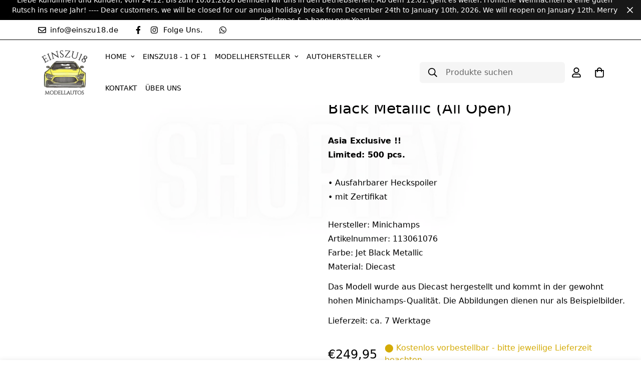

--- FILE ---
content_type: text/css
request_url: https://einszu18.de/cdn/shop/t/10/assets/slidecart.css?v=18855803937770248761698965531
body_size: 2913
content:
.wux_right_head .site-header__cart-count,.wuxly_mobile_head_right .site-header__cart-count{right:-10px;top:10px;font-weight:400;font-size:10px;height:18px;width:18px;text-align:center;line-height:18px}#slidingcartmain{background:#fff;height:unset;bottom:0}p.topFreetxt{margin:0;padding:10px 0;text-align:center;font-size:12px;color:#000}p.topFreetxt span{font-weight:600}.cust-fre-shp span b{background:#185aad;width:90px;height:19px;display:block;border:1px solid #000}.checkout-slidecartnew span{left:0;position:relative}.slidecartitmmain{width:100%;height:100%;padding:0 10px 200px;overflow:scroll}.slidecartitmmain::-webkit-scrollbar{display:none}.inline-cart .subtotal div,.cart-total{display:inline-block;width:50%}.line-item-price2 svg{width:13px}span.custship{color:#000;font-size:16px;padding:0 20px}.line-item-containers{display:flex;padding:0 10px}.line-item-content{width:100%}.inline-cart{width:90vw;max-width:450px}.inline-cart.is-active{margin-right:0}.inline-cart{position:fixed;right:0;top:0;width:100%;height:100%;z-index:1099;overflow:hidden;margin-right:-100vw;transition:margin .9s cubic-bezier(.29,.63,.44,1);z-index:99999}.is-active{display:block!important}body.cstm_toggle_cls{overflow:hidden}.inline-cart .cart-headers{align-items:center;justify-content:space-between;margin:0}.crtbkclr{padding:10px 20px;display:flex;align-items:center}.clscrt{position:absolute;right:10px;border-radius:50%;cursor:pointer;font-size:20px;font-weight:700;line-height:1;display:flex;align-items:center;justify-content:center}.clscrt .icon{display:inline-block;width:12px;height:12px;vertical-align:middle;fill:#fff}.crtbkclr img{width:40px;cursor:pointer}a.button.btn-checkout.continueshopping.checkout-slidecart:hover{background:#add8e5}.inline-cart .shipping-header{border-bottom:1px solid #f7f8f9;padding:8px 8px 12px;text-align:center}.clscrt svg{stroke-width:1px;stroke:var(--color-heading-text)}.inline-cart .shipping-header .free-shipping,.inline-cart .shipping-header .promo-shipping{background:#0000 url(//cdn.shopify.com/s/files/1/0377/2037/t/37/assets/check-circle.svg?13675085977972344766) no-repeat scroll 0 0;color:#51c96d}.cust-fre-shp{display:block;text-align:left;width:90%;margin:0 auto}.inline-cart .shipping-header .free-shipping-counter,.inline-cart .shipping-header .free-shipping{font-size:11px;font-weight:700;letter-spacing:1px;padding:1px 0 10px 25px;text-align:center;text-transform:uppercase}.inline-cart .line-item-container .line-item{align-items:inherit;padding:15px 0}.inline-cart .line-item-container .line-item .line-item-qty{flex-basis:63px;max-width:63px;width:63px}.inline-cart .line-item-container .line-item .line-item-image img{height:auto;width:100%;max-width:100%}.line-item-image a{display:block;width:108px;margin-right:16px;border:1px solid black}.inline-cart .line-item-container .line-item .line-item-content h4{font-size:14px;font-weight:400;letter-spacing:normal;text-transform:none;margin:0;padding-right:10px;line-height:initial;padding-bottom:0}.cart__meta-text p{margin-top:0;margin-bottom:0;font-size:14px;font-weight:700}.inline-cart .line-item-container .line-item .line-item-content h4 a{color:#000;font-size:16px;line-height:normal;font-weight:900;text-decoration:none}.inline-cart .line-item-container .line-item .line-item-content .line-item-price{font-size:14px;font-weight:400;line-height:16px;text-align:right}.inline-cart .line-item-container .line-item .line-item-content .remove-item,.inline-cart .line-item-container .line-item .line-item-content .remove-item:hover{color:#6e6e6e;cursor:pointer;font-size:14px;text-decoration:underline;text-transform:none}.inline-cart .line-item-container .line-item .line-item-qty input{border:1px solid #e8e8e8;border-radius:1px;font-size:14px;font-weight:500;height:45px;letter-spacing:.2px;text-indent:15px;width:59px;padding:0;outline:transparent}.subtotal-block.international-cart-element p.text-center{font-size:14px;margin-bottom:10px;margin-top:10px}a.outline-button{width:100%;margin-bottom:10px;text-align:center;height:44px;line-height:31px;padding:5px 10px;background:#fff;border:1px solid #28323c;color:#28323c;display:inline-block;margin-top:10px;z-index:1}.inline-cart .subtotal{align-items:center;display:flex;justify-content:center;width:100%;padding:0 20px}.inline-cart .subtotal div{font-size:18px;color:#000;font-weight:500}.inline-cart .subtotal div.cart-total{padding-left:5px;text-align:right}#overlay.is-active{opacity:1;visibility:visible;z-index:99999}.title_cost_details{padding-bottom:10px}#overlay{background:#2c2c2ccc none repeat scroll 0 0;bottom:0;height:100%;left:0;opacity:0;position:fixed;right:0;top:0;transition:all .25s ease 0s;visibility:hidden;width:100%;z-index:8}.meta-promo{justify-content:space-between;padding-bottom:10px}.inline-cart.is-active .button.btn-checkout{text-transform:uppercase;cursor:pointer;border:unset;text-align:right;background:#ed6437;color:#fff;width:90.6%;justify-content:center;display:flex;align-items:center;margin:20px auto;height:54px;text-align:center;font-size:36px;font-weight:900;border-radius:15px}button.button.btn-checkout.checkout-slidecart:hover{background:#add8e5}.inline-cart .subtotal-block.international-cart-element{display:inline-block}.close-cart-img{cursor:pointer}.inline-cart .empty-cart-title{font-size:11px;font-weight:700;letter-spacing:1px;padding:15px;text-align:center;text-transform:uppercase}#slidingcartmain .line-item-qty>input{padding-right:2px}.inline-cart .alm-slide-form{width:100%;background:#fff;z-index:1101;margin-right:-100vw;transition:all .9s cubic-bezier(.29,.63,.44,1);max-height:50vh;display:flex;flex-direction:column}.inline-cart .cart-headers p img{width:55px;height:48px}.inline-cart.is-active button.button.btn-checkout.checkout-slidecartnew{font-size:18px}.inline-cart .line-item-container .line-item .line-item-content h4,.inline-cart .line-item-container .line-item .line-item-content .line-item-price2{display:inline-block}.cart__meta-text p span{font-weight:500}.line-item-price.qty-box-with-remove{display:flex;align-items:center;justify-content:space-between}span.cust-prg span{border:1px solid #000;height:20px;width:100%;display:block}button.button.btn-checkout.checkout-slidecart:hover{background:#add8e6}.la_quan_inside{background:#e0e7e4;height:35px;border-radius:5px;overflow:hidden;width:105px;display:flex;flex-direction:row;justify-content:space-around}.one-time-purchase span.three{float:left;margin-top:21px}.line-item-price.qty-box-with-remove .la_quan_inside input{border:none;width:33%;height:100%;padding:0;font-weight:200;font-size:16px;border-radius:0;cursor:pointer;text-align:center;background:transparent}.line-item-price2{text-align:right}.line-item-price.qty-box-with-remove .la_quan_inside input.cart__qty-input{color:#000}.line-item-price.qty-box-with-remove a.remove-item svg{width:14px;height:14px;margin:0 0 0 10px}.line-item-price.qty-box-with-remove a.remove-item svg rect{fill:#ef4444}.supported_payment_types{text-align:center;border-bottom:1px solid #c5c5c5;padding-bottom:20px}.supported_payment_types p{display:flex;align-items:center;justify-content:center}.supported_payment_types p img,.supported_payment_types p svg{padding-left:10px}.other_payment_methods p svg{width:140px;height:24px}.other_payment_methods{margin-top:20px}.cust-rvvv{display:block;text-align:center}.cust-rvvv span{background:#1f1f1f24;border:1px solid #000;color:#fff;text-align:center;width:100%;display:block;padding:9px 6px;font-size:11px;text-transform:uppercase;position:relative;z-index:1}.cust-rvvv span b{background:#000;width:90px;height:34px;display:block;position:absolute;top:0;left:0;z-index:-1}.privy_cls_page p:last-child{margin:0}.privy-inn-cont a,.privy-inn-cont a:hover{color:#000;text-decoration:underline!important}.accordion-content{padding:0 34px 10px!important}.csusld{padding-top:10px;width:100%;background:#fff;z-index:99;bottom:0}.subs-popup-btn{text-transform:uppercase;background:#00f;color:#fff;text-align:center;font-weight:700;font-size:20px;pointer-events:stroke;margin:10px 14px 0;cursor:pointer;padding:8px}p.subs-popup-text{margin:10px 14px 0}@media screen and (max-width: 766px){body img.closebar{display:inline-block!important}#slidingcartmain.inline-cart{padding:0}.header-tools-wrapper.moB .header-tools{display:inline-block;padding:0;position:fixed;top:0;z-index:9990;width:100%}.header-tools-wrapper .header-tools .aligned-left{display:inline-block;width:100%;padding-top:0}.header-tools-wrapper.moB .header-tools .promotionaltext{background:#300;font-size:17px;font-weight:600;line-height:18px;padding:10px;text-align:center}.header-tools-wrapper.moB .navigation-toggle .navigation-toggle-icon:before{border-top:2px solid #330000!important}.header-tools-wrapper.moB .navigation-toggle .navigation-toggle-icon{background:#300;top:-12px}.header-tools-wrapper.moB .navigation-toggle .navigation-toggle-icon:before,.header-tools-wrapper.moB .navigation-toggle .navigation-toggle-icon:after{border-color:#300!important}.header-tools-wrapper.moB .navigation-toggle{padding-left:10px;width:14%}.header-tools-wrapper.moB .header-tools .checkout-link,.header-tools .mini-cart-wrapper{padding:10px 20px 10px 0;width:auto}.header-tools-wrapper.moB .aligned-right.rightal,.main-header .branding{display:none}.header-tools-wrapper.moB .wraping_three .branding{padding:10px!important;width:69%;border:medium none}.header-tools-wrapper.moB .wraping_three{background:#fff;display:inline-block;padding:5px 0 0;width:100%}.header-tools-wrapper.moB .wraping_three .aligned-right.rightal{float:none;margin:0;top:-3px;width:14%}.header-tools-wrapper.moB .wraping_three .navigation-toggle,.header-tools-wrapper.moB .wraping_three .branding,.header-tools-wrapper.moB .wraping_three .aligned-right.rightal{display:inline-block!important}.header-tools-wrapper.moB .aligned-right.rightal{display:none}.header-tools-wrapper .wraping_three .branding img.logo_mob{width:85%}.home-slideshow.content-width{padding-top:106px}img.closebar{cursor:pointer;padding:13px 10px;position:absolute;right:0;top:0;width:33px}body .home-slideshow.content-width.pickup{padding-top:70px}}@media screen and (max-width: 374px){.inline-cart .line-item-container .line-item .line-item-image{width:100%}.line-item-price.qty-box-with-remove .la_quan_inside input.cart__qty-input{width:30px;padding:4px 0}.line-item-price.qty-box-with-remove a.remove-item{display:flex;align-items:center;margin:7px 0 0 4px}.line-item-price.qty-box-with-remove .la_quan_inside input{border:none;padding:6px 5px;font-weight:500;font-size:12px}}img.closebar{display:none}.leadtimeslidecart{margin-top:5px}#slidingcartmain .flow-price{margin:0}.mobilevisible{display:none}@media screen and (max-width: 767px){.desktopvisible{display:none}body .mobilevisible{display:inline-block}.product-title.mobilevisible.product-details-wrapper{font-size:18px;margin-bottom:20px}body .product-details-wrapper>*:first-child{margin-top:10px}body .product-price.mobilevisible{margin-top:5px}body.template-product .product-swatchess .swatch label{height:35px!important;min-width:30px!important;width:35px!important}body.template-product .swatch .swatch-element{margin:0 5px 10px 0}body.template-product .swatch input:checked+label{box-shadow:none}body.template-product .breadcrumbs{display:none}}@media screen and (max-width: 767px){.cstm_left_part.visible-xs.grid__item.product-single__media-group.medium-up--seven-tenths{padding-top:0!important}.product-page-icons{margin:0 -27px 15px 0!important;padding:0;position:relative;right:56px}div#image-section{width:365px!important}#appstle_subscription_widget0 .appstle_subscription_amount{margin-left:21px!important}div#button_cart-new button{width:200px!important;padding:14px 0}div#button_cart-new{margin-left:-16px!important;margin-top:-2px;left:0}hr#product_hr{margin:0 -38px 0 0}.checkout-slidecart span{bottom:8px}.marquee_one h2{margin:-11px 0 0}.header.product-price-title{font-weight:800}h2.notsimple span{font-size:25px}}.continueshopping.checkout-slidecart span{bottom:7px}.slide_empty .alm-slide-form{height:100%;max-height:unset}.slide_empty{overflow:hidden!important}.slidecart_items{position:relative;display:flex;flex-direction:column;-webkit-box-pack:start;justify-content:flex-start;height:100%;max-height:100%}.slidecart_form{bottom:0;width:100%;background:#fff;max-width:100%;position:sticky;padding:8px 21px 5px;margin-bottom:0!important;box-shadow:#0003 0 2px 8px;background:#e0e7e4;color:#000}.strikeprice{margin-left:10px;text-decoration:line-through}#slidingcartmain form{height:100%}.slidecart_prices{margin-bottom:5px}.subtotal_price{font-weight:900;margin-left:5px}.total_price{margin-left:5px;text-decoration:line-through}.payment_icons ul{display:grid;grid-template-columns:repeat(6,minmax(0,1fr));align-items:center;gap:6px;margin:0;width:100%}.payment_icons svg{height:42px;width:100%;display:block}.slidecart_form input{width:100%}.slidecart_form .cart-subtotal-row{justify-content:space-between;font-weight:700}.cart-headers{position:sticky;z-index:9;top:0;background:#fff}.incent-ucd{padding:10px;font-size:11px;width:100%;z-index:9999999998;background:#faf8f4;top:-1111111px;left:0;border-bottom:1px solid #d9d9d9}.top-message{line-height:2em;min-height:2em;text-align:center;margin-bottom:10px;font-weight:700;font-size:12px!important;text-transform:initial!important}.incent-wrapper{width:calc(100% - 20px);position:relative;margin-left:20px}.incent-progress-bar{position:absolute;width:calc(100% - 40px);background:#e1e1e1;height:5px;left:0;bottom:0;top:10px;z-index:0;margin:0 auto}.incent-progress-bar .progress{width:0%;background:#000;height:5px;transition:.7s ease .2s}.incent-steps{display:flex;justify-content:space-between;z-index:1;position:relative}.incent-step{display:flex;flex-direction:column;align-items:center}.incent-step.center{padding-left:20px}.incent-step .checkbox{width:24px;height:24px;background:#f9f9f9;border:2px solid #000;margin-bottom:10px;transition:.5s;box-sizing:unset!important}.incent-step.first .checked{margin-bottom:0;margin-top:6px;background:#000;width:8px;height:8px;border-radius:3px;border:2px solid #000;box-sizing:unset!important}.incent-step .label{font-weight:700}.incent-step .checkbox svg{stroke:#979797;transition:.5s;box-sizing:content-box!important}.incent-step .checkbox.checked svg{stroke:#fff}.incent-step .checkbox.checked{width:24px;height:24px;background:#000;margin-bottom:10px;box-sizing:unset!important}.payment-iconss{width:100%;max-width:300px;margin:0 auto!important}.mini_cart_price{display:flex;justify-content:space-between}.cart_featured-collection{bottom:190px;width:100%;background:#fff;max-width:375px;position:fixed;overflow:scroll;display:flex}.product_slide{padding:0 10px;flex:0 0 40%;height:fit-content}.product_slide p{text-align:center}.cart_featured-collection::-webkit-scrollbar{display:none}.product-form-slide{margin-top:5px}.product-form-slide .product-form__cart-submit{margin-bottom:0;color:#fff;background:#000;padding:5px;width:100%}.inline-cart.transitioning .slidecartitmmain,.inline-cart.transitioning .AddonItem__Row__Outerslider_addon{opacity:.5;pointer-events:none}.upssels-serialize{display:flex;justify-content:center;column-gap:7px;border:1px solid;width:fit-content;margin:0 auto;padding:10px;border-radius:5px;line-height:1}.upssels-serialize .strikeprice{margin-left:7px}.upssels-serialize .slidecart_prices{margin-bottom:0}
/*# sourceMappingURL=/cdn/shop/t/10/assets/slidecart.css.map?v=18855803937770248761698965531 */


--- FILE ---
content_type: text/css
request_url: https://einszu18.de/cdn/shop/t/10/assets/custom.css?v=39053445251377515871698965565
body_size: -759
content:

form input::placeholder{
color:black!important;
}

--- FILE ---
content_type: text/css
request_url: https://einszu18.de/cdn/shop/t/10/assets/dvr.css?v=81439379388857550381698965530
body_size: 1870
content:
.new-arrival-section{padding:110px 0;overflow:hidden}.row{display:-ms-flexbox;display:flex;-ms-flex-wrap:wrap;flex-wrap:wrap;margin-right:-10px;margin-left:-10px}.no-gutters{margin-right:0;margin-left:0}.align-items-center{-ms-flex-align:center;align-items:center}.col,.col-1,.col-10,.col-11,.col-12,.col-2,.col-3,.col-4,.col-5,.col-6,.col-7,.col-8,.col-9,.col-auto,.col-lg,.col-lg-1,.col-lg-10,.col-lg-11,.col-lg-12,.col-lg-2,.col-lg-3,.col-lg-4,.col-lg-5,.col-lg-6,.col-lg-7,.col-lg-8,.col-lg-9,.col-lg-auto,.col-md,.col-md-1,.col-md-10,.col-md-11,.col-md-12,.col-md-2,.col-md-3,.col-md-4,.col-md-5,.col-md-6,.col-md-7,.col-md-8,.col-md-9,.col-md-auto,.col-sm,.col-sm-1,.col-sm-10,.col-sm-11,.col-sm-12,.col-sm-2,.col-sm-3,.col-sm-4,.col-sm-5,.col-sm-6,.col-sm-7,.col-sm-8,.col-sm-9,.col-sm-auto,.col-xl,.col-xl-1,.col-xl-10,.col-xl-11,.col-xl-12,.col-xl-2,.col-xl-3,.col-xl-4,.col-xl-5,.col-xl-6,.col-xl-7,.col-xl-8,.col-xl-9,.col-xl-auto{position:relative;width:100%;max-width:100%;padding-right:10px;padding-left:10px}.col-12{-ms-flex:0 0 100%;flex:0 0 100%;max-width:100%}.no-gutters>.col,.no-gutters>[class*=col-]{padding-right:0;padding-left:0}.yv-new-arriavl-imgbox{position:relative;overflow:hidden}.small-trigger-element,.trigger-element{position:relative;height:100%;will-change:transform;transition:.3s cubic-bezier(.25,.8,.25,1);transform-style:preserve-3d}.yv-new-arriavl-imgbox .small-trigger-element{background-color:var(--colorImageBg);position:relative}.featured-product-image,.yv-new-arriavl-imgbox img{height:100%;width:100%;position:relative}.yv-new-arriavl-imgbox img{object-fit:cover;object-position:center}.yv-banner-image .placeholder-svg,.yv-new-arriavl-imgbox .small-trigger-element img,.yv-product-slider-item .image-wrapper iframe,.yv-product-slider-item .image-wrapper video{position:absolute}.yuva-loader{display:block;height:3px;width:70px;left:0;opacity:0;max-width:75%;visibility:hidden;margin:auto;pointer-events:none;background-color:#b5b5b5;z-index:-1;transition:.2s ease-in-out;overflow:hidden}.yuva-loader,.yuva-loader:after{position:absolute;bottom:0;right:0;top:0}.yuva-loader:after{content:"";height:100%;width:200%;background-color:var(--theme-color)}.yv-new-arriavl-content{position:absolute;bottom:0;width:100%;padding:30px;padding-right:15%!important;max-height:100%;overflow-y:auto;background:linear-gradient(0deg,#000000d1 0,#0000)}@media (max-width: 1440px){.yv-new-arriavl-content{padding:20px}}.yv-new-arriavl-content h4{margin-bottom:5px;word-break:break-word}.yv-new-arriavl-content .featured-collection-title{margin-top:auto}.yv-new-arriavl-content p{margin-bottom:10px}.yv-new-arriavl-content .featured-collection-desc{margin-bottom:auto}.heading-subtitle{text-transform:uppercase;color:var(--theme-color);margin-bottom:10px;font-weight:600;font-size:var(--smallText)}@media (max-width: 1440px){.heading-title,.ratingbox{margin-bottom:10px}}.yv-new-arriavl-slider{background-color:var(--primaryColorBody);padding:35px 0 23px 16px;margin-left:-100px;border-radius:var(--layoutRadius)}@media (max-width: 1440px){.yv-new-arriavl-slider{padding:35px 0 15px 7px;margin-left:-50px}}.yv-new-arrival-slider-header{padding:0 55px;max-width:90%}@media (max-width: 1440px){.yv-new-arrival-slider-header{padding:0 35px}}.home-before-after .grid,.home-before-after .grid-full{display:-ms-flexbox;display:flex;display:-webkit-box;display:-webkit-flex;-ms-flex-wrap:wrap;-webkit-flex-wrap:wrap;flex-wrap:wrap;box-sizing:border-box;list-style:none;padding:0;margin:0 0 0 -20px}.home-before-after h2{font-size:4.615em;line-height:1em;margin-bottom:.2em;color:#fff}.home-before-after .btn{background-color:#fff;color:#000;font-size:2em;line-height:1em;padding:.6em 1.5em .4em;margin:0 auto 1em;width:70%}.home-before-after .btn:not(.secondary){background-color:#6ed8d1!important}.home-before-after .image{position:relative;overflow:hidden}.twentytwenty-wrapper{height:100%}.twentytwenty-container{-webkit-box-sizing:content-box;-moz-box-sizing:content-box;box-sizing:content-box;z-index:0;overflow:hidden;position:relative;-webkit-user-select:none;-moz-user-select:none;padding-top:100%;height:0}.home-before-after .twentytwenty-container:before{content:"BEFORE";position:absolute;z-index:30;color:#fff;left:1.5em;top:1em;font-weight:400}.twentytwenty-before{z-index:20}.twentytwenty-container img{max-width:100%;position:absolute;top:0;display:block;height:100%}.home-before-after .image img{width:100%}.twentytwenty-after{z-index:10}.twentytwenty-handle{height:38px;width:38px;position:absolute;left:50%;top:50%;margin-left:-18px;margin-top:-18px;border:0;z-index:40;cursor:pointer}.twentytwenty-horizontal .twentytwenty-handle:after,.twentytwenty-horizontal .twentytwenty-handle:before,.twentytwenty-vertical .twentytwenty-handle:after,.twentytwenty-vertical .twentytwenty-handle:before{content:" ";display:block;background:#fff;position:absolute;z-index:30}.twentytwenty-horizontal .twentytwenty-handle:after,.twentytwenty-horizontal .twentytwenty-handle:before{width:1px;height:9999px;left:50%;margin-left:-1.5px}.twentytwenty-horizontal .twentytwenty-handle:before{bottom:50%;margin-bottom:0;-webkit-box-shadow:0 3px 0 white,0 0 12px rgb(51 51 51 / 50%);-moz-box-shadow:0 3px 0 white,0 0 12px rgba(51,51,51,.5);box-shadow:0 3px #fff,0 0 12px #33333380}.twentytwenty-left-arrow{speak:none;font-style:normal;font-weight:400;font-variant:normal;text-transform:none;line-height:1;-webkit-font-smoothing:antialiased;-moz-osx-font-smoothing:grayscale;left:0;margin-left:-5px;color:#fff;border:0;font-size:24px;font-weight:700;top:0;margin-top:6px}.twentytwenty-left-arrow:after{content:"<"}.twentytwenty-right-arrow{speak:none;font-style:normal;font-weight:400;font-variant:normal;text-transform:none;line-height:1;-webkit-font-smoothing:antialiased;-moz-osx-font-smoothing:grayscale;right:-8px;margin-right:20px;color:#fff;border:0;font-size:24px;font-weight:700;top:0;margin-top:6px}.twentytwenty-right-arrow:before{position:absolute;left:28px;top:6px;font-weight:500;content:"SLIDE";color:#fff;font-size:15px}.twentytwenty-right-arrow:after{content:">"}.home-before-after .grid__item{box-sizing:border-box;min-height:1px;vertical-align:top;padding-left:20px}.home-before-after .flex{display:-ms-flexbox;display:flex;display:-webkit-box;display:-webkit-flex}.home-before-after .image-text .flex{align-items:center;flex-wrap:wrap}.home-before-after .text-center{text-align:center}.home-before-after .one-whole{width:100%}.home-before-after .image-text .text .wrap{padding:4em 3.5em}.twentytwenty-left-arrow,.twentytwenty-right-arrow{top:50%;margin-top:-6px}.twentytwenty-down-arrow,.twentytwenty-left-arrow,.twentytwenty-right-arrow,.twentytwenty-up-arrow{width:0;height:0;border:6px inset transparent;position:absolute}@media (max-width: 769px){.yv-new-arrival-slider-header{padding:0;max-width:100%}.yv-new-arriavl-slider{padding:15px 0 15px 7px;margin-left:0}}.new-slider-prev-next-button{position:absolute;width:38px;height:38px;display:flex;align-items:center;justify-content:center;color:#000;background:0 0;z-index:1;border:1px solid transparent;transition:.4s ease}.yv-new-arriavl-slider .new-slider-prev-next-button.previous{left:unset;right:70px}@media (max-width: 1440px){.yv-new-arriavl-slider .new-slider-prev-next-button.previous{right:55px}}.yv-new-arriavl-slider .new-slider-prev-next-button{top:0;transform:unset}.yv-new-arriavl-slider .new-slider-prev-next-button.next{right:7px}.new-slider-button-icon{position:unset;width:40%;height:40%;fill:#000;transition:.4s ease}.yv-new-arriavl-slider{position:relative}.img-rb{object-fit:contain;object-position:top}.two-images-section{display:flex}.two-image-two,.first-image-two{position:relative;width:50%}.first-image-two{z-index:1;transform:translate(30px,30px)}.sf__btn,.shopify-payment-button__button,.shopify-payment-button__button *,.custom-btn:before{border-radius:var(--button-roundness)!important}.twentytwenty-horizontal,.twentytwenty-horizontal img,.sf-image,.sf-image img,.sf-prod-media,.sf__pcard-image,.sf__pcard-image *,.yv-new-arriavl-imgbox,.left-col-rb *,.mrk-video,.sf-preview__wrapper .swiper-container,.image__box,.timage__box,.image-card{border-radius:var(--image-roundness)!important}.image-card,.twentytwenty-horizontal,.twentytwenty-horizontal img{overflow:hidden}.first-image-two .sf-video__inner,.video-container-mrk .sf-video__inner{position:absolute;height:100%;width:100%;display:flex;align-items:center;justify-content:center}.video-container-mrk{position:relative;padding-bottom:100%}.mrk-video{position:absolute;height:100%;width:100%;object-fit:cover}.first-image-two .sf-video__inner svg,.video-container-mrk .sf-video__inner svg{margin:auto}@media (min-width: 769px){.icon-left{padding-right:30px!important}.first-image-two{transform:translate(50px,50px)}}@media (max-width: 769px){.two-images-section{margin:0 0 30px -30px}}[bg-image]{background-size:cover;background-position:center}.sectionBanner{background-color:#000;padding:0 0 60px}@media only screen and (max-width: 1601px){.sectionBanner{padding:0 0 50px}}@media only screen and (max-width: 1367px){.sectionBanner{padding:0 0 40px}}@media screen and (max-width: 1601px){.sectionBanner{padding:100px 0!important}}.cf58-left-content{color:#fff;width:50%}.bannerTitle{text-transform:uppercase;font-size:55px;font-weight:700;padding-bottom:25px;max-width:660px;line-height:normal}.cf58-left-content>.bannerTitle{padding-bottom:12px!important}.cf58-hero-content .btnWrapper{display:flex;justify-content:flex-start;align-items:center;padding-bottom:50px}.bannerText{font-size:16px;width:568px;padding-bottom:100px;line-height:1.38}.cf58-main-image{position:relative;bottom:50px}.cf58-trust-container{display:flex;justify-content:space-around;align-items:center;color:#fff;max-width:1500px;margin-left:auto;margin-right:auto}.info{display:flex;justify-content:center;align-items:center;width:calc(100% * 1/3);height:65px!important;border-right:1px solid rgba(255,255,255,.25)}.banner-icon svg{height:24px;width:24px;color:#fff;fill:#fff;margin-right:10px}.cf58-right-content{max-width:500px}.js .PageTransition{position:fixed;top:0;left:0;height:100%;width:100%;background:#fff;z-index:1000;opacity:1;visibility:visible;pointer-events:none;transition:all .25s ease}.mrk-banner-content .sf__btn{margin:30px 0}.cf58-trust-container{margin-top:calc(var(--column-gap)/2/2)}.mrk-video::-webkit-media-controls-fullscreen-button,.mrk-video::-webkit-media-controls-timeline,.mrk-video::-webkit-media-controls-current-time-display,.mrk-video::-webkit-media-controls-time-remaining-display,.mrk-video::-webkit-media-controls-toggle-closed-captions-button{display:none}@media (min-width: 769px){.cf58-trust-container .info:first-child{justify-content:left}.cf58-trust-container .info:last-child{justify-content:flex-end}}.singlepaosd .text-color-subtext.rte.prose{opacity:1}
/*# sourceMappingURL=/cdn/shop/t/10/assets/dvr.css.map?v=81439379388857550381698965530 */


--- FILE ---
content_type: text/css
request_url: https://einszu18.de/cdn/shop/t/10/assets/responsive.css?v=164421794296929688061698965531
body_size: -130
content:
@media (min-width: 576px){.col-sm-6{-ms-flex:0 0 50%;flex:0 0 50%;max-width:50%}}@media (min-width: 768px){.col-md-6{-ms-flex:0 0 50%;flex:0 0 50%;max-width:50%}}@media (min-width: 992px){.col-lg-5{-ms-flex:0 0 41.666667%;flex:0 0 41.666667%;max-width:41.666667%}.col-lg-7{-ms-flex:0 0 58.333333%;flex:0 0 58.333333%;max-width:58.333333%}}@media only screen and (min-width: 901px){.home-before-after .large--one-half{width:50%}}@media (max-width: 769px){.yv-new-arrival-wrapper .col-lg-7{margin-top:-100px;position:relative;padding:0 20px}.yv-new-arrival-sliderbox{padding:14px 7px;border-radius:0}.yv-new-arrival-slider-header{padding:0;text-align:center;max-width:100%}.heading-subtitle{margin-bottom:5px}.heading-title,.ratingbox{margin-bottom:10px}.yv-new-arriavl-content{bottom:unset;top:0;text-align:center;background:0 0;padding:15px;height:calc(100% - 100px);overflow:auto;display:flex;flex-direction:column;align-items:center;padding-right:15px!important}.new-slider-prev-next-button{display:none}body .products-slider .swiper-slide.sf-column{width:calc(50% - 15px)!important;min-width:calc(50% - 15px)!important}.yv-new-arriavl-slider .swiper-wrapper{gap:15px;width:100%}.sf__ms--mb-grid:not(.sf__ms--slider) .sf-grid{grid-template-columns:repeat(2,minmax(0,1fr));gap:10px;overflow-x:auto;padding-bottom:50px}.sf__ms--mb-grid:not(.sf__ms--slider) .sf-grid::-webkit-scrollbar-track{background:var(--gray)}.sf__ms--mb-grid:not(.sf__ms--slider) .sf-grid::-webkit-scrollbar-thumb{background:var(--dark-gray)}.cf58-hero-content{flex-direction:column;padding:0 5px!important}.cf58-left-content{order:2;width:100%!important;padding:0 10px!important}.cf58-right-content{order:1}.cf58-trust-container{flex-direction:column}.info{height:40px;width:100%}.info{font-size:14px!important}.cf58-right-content{max-width:350px}.bannerTitle{font-size:30px;max-width:350px}}
/*# sourceMappingURL=/cdn/shop/t/10/assets/responsive.css.map?v=164421794296929688061698965531 */


--- FILE ---
content_type: text/javascript
request_url: https://einszu18.de/cdn/shop/t/10/assets/theme-global.js?v=131708666183015073791698965531
body_size: 1877
content:
const commonConfigs={loop:!0},configs={mobile:{autoHeight:!0,loop:!0},"quick-view":{autoHeight:!0},"layout-4":{},"layout-5":{slidesPerView:1,slidesPerGroup:1,watchSlidesProgress:!0,watchSlidesVisibility:!0,breakpoints:{768:{slidesPerView:2,slidesPerGroup:2,spaceBetween:10}}},"layout-6":{},"layout-7":{slidesPerView:3,speed:500,centeredSlides:!0}},requestDefaultConfigs={mode:"same-origin",credentials:"same-origin",headers:{"X-Requested-With":"XMLHttpRequest","Content-Type":"application/json"}};function getRequestDefaultConfigs(){return JSON.parse(JSON.stringify(requestDefaultConfigs))}function fetchJSON(e,t=getRequestDefaultConfigs()){return fetch(e,t).then(function(e2){if(!e2.ok)throw e2;return e2.json()})}const cache=new Map;function fetchCache(e,t=getRequestDefaultConfigs()){return new Promise((n,o)=>{let s=cache.get(e);if(s)return n(s);fetch(e,t).then(t2=>{s=t2.text(),cache.set(e,s),n(s)}).catch(o)})}const sectionCache=new Map;function fetchSection(e,t={}){const{url:n,fromCache:o=!1,params:s={}}=t;return new Promise((t2,r)=>{const i=new URL(n||window.location.href);if(i.searchParams.set("section_id",e),Object.entries(s).forEach(([e2,t3])=>i.searchParams.set(e2,t3)),o){const e2=sectionCache.get(i);if(e2)return t2(e2)}fetch(i,getRequestDefaultConfigs()).then(t3=>{if(t3.ok)return t3.text();r(`Failed to load section: ${e}`)}).then(e2=>{const n2=generateDomFromString(e2);sectionCache.set(i,n2),t2(n2)}).catch(r)})}const cache2=new Map;function fetchJsonCache(e,t=requestDefaultConfigs){return new Promise((n,o)=>{if(cache2.get(e))return n(cache2.get(e));fetch(e,t).then(t2=>{if(t2.ok){const o2=t2.json();return n(o2),cache2.set(e,o2),o2}o(t2)}).catch(o)})}function formatMoney(e,t){typeof e=="string"&&(e=e.replace(".",""));let n="";const o=/\{\{\s*(\w+)\s*\}\}/,s=t||"${{amount}}";function r(e2,t2=2,n2=",",o2="."){if(isNaN(e2)||e2==null)return 0;const s2=(e2=(e2/100).toFixed(t2)).split(".");return s2[0].replace(/(\d)(?=(\d\d\d)+(?!\d))/g,`$1${n2}`)+(s2[1]?o2+s2[1]:"")}switch(s.match(o)[1]){case"amount":n=r(e,2);break;case"amount_no_decimals":n=r(e,0);break;case"amount_with_comma_separator":n=r(e,2,".",",");break;case"amount_no_decimals_with_comma_separator":n=r(e,0,".",",")}return s.replace(o,n)}function validateForm(e){const t=[];return e&&e.querySelectorAll('[data-product-custom-field] [name][required]:not([hidden]):not([type="hidden"])').forEach(n=>{if(n.classList.remove("form-control--warning"),n.type==="radio"){const o=e.querySelectorAll(`input[name="${n.name}"]`);Array.from(o).some(e2=>e2.checked)||(t.push(n),n.classList.add("form-control--warning"))}else n.value||(t.push(n),n.classList.add("form-control--warning"))}),t}function generateDomFromString(e,t="div"){const n=document.createElement(t);return n.innerHTML=e,n}function loadAssetsNew(e=[],t,n=()=>{},o={}){const s=t||Math.random().toString(36).slice(2);window.MinimogLibs.loadjs.isDefined(t)||window.MinimogLibs.loadjs(e,s),window.MinimogLibs.loadjs.ready(s,n)}function pauseAllMedia(){document.querySelectorAll(".js-youtube").forEach(e=>{e.contentWindow.postMessage('{"event":"command","func":"pauseVideo","args":""}',"*")}),document.querySelectorAll(".js-vimeo").forEach(e=>{e.contentWindow.postMessage('{"method":"pause"}',"*")}),document.querySelectorAll("video").forEach(e=>e.pause()),document.querySelectorAll("product-model").forEach(e=>{e.modelViewerUI&&e.modelViewerUI.pause()})}function getProductSliderConfig(e){const t=configs[e]||configs["layout-4"];return Object.assign({},commonConfigs,t)}function loadJS(e,t=document.body,n=!1,o=!0){return new Promise((s,r)=>{const i=t.ownerDocument,c=i.querySelector(`script[src="${e}"]`);if(c)return c.dataset.loaded?s(!0):void c.addEventListener("load",()=>{c.dataset.loaded=!0,s(!0)});const a=i.createElement("script");a.src=e,a.async=n,a.defer=o,a.addEventListener("load",()=>{a.dataset.loaded=!0,s(!0)}),a.onerror=r,t.appendChild(a)})}function loadCSS(e,t=document.head){return new Promise((n,o)=>{const s=t.ownerDocument,r=s.querySelector(`link[href="${e}"]`);if(r)return r.dataset.loaded?n(!0):void r.addEventListener("load",()=>{r.dataset.loaded=!0,n(!0)});const i=s.createElement("link");i.rel="stylesheet",i.href=e,i.addEventListener("load",()=>{i.dataset.loaded=!0,n(!0)}),i.onerror=o,t.appendChild(i)})}function addEventDelegate({context:e=document.documentElement,event:t="click",selector:n,handler:o,capture:s=!1}){const r=function(e2){for(let t2=e2.target;t2&&t2!==this;t2=t2.parentNode)if(t2.matches(n)){o.call(t2,e2,t2);break}};return e.addEventListener(t,r,s),()=>{e.removeEventListener(t,r,s)}}const{themeScriptURLs,themeStyleURLs}=window,themeAssets={js:{urls:themeScriptURLs,load:loadJS},css:{urls:themeStyleURLs,load:loadCSS}};function log(e){}function loadAssets(e,...t){return new Promise((n,o)=>{const s=typeof e=="string"?[e]:e;Promise.all(s.map(async e2=>{try{const[,n2,o2]=e2.match(/(.*)\.(js|css)$/)||[,e2,"js"],{urls:{[n2]:{url:s2}},load:r}=themeAssets[o2];await r(s2,...t),`${n2}${o2}`}catch{}})).then(n).catch(o)})}function queryDomNodes(e={},t=document){return Object.entries(e).reduce((e2,[n,o])=>{const s=typeof o=="string",r=s?"querySelector":"querySelectorAll",i=s?o:o[0];return e2[n]=t?.[r]?.(i),!s&&e2[n]&&(e2[n]=[...e2[n]]),e2},{})}class DeferredMedia extends HTMLElement{constructor(){super();const e=this.querySelector('[id^="Deferred-Poster-"]');e&&e.addEventListener("click",this.loadContent.bind(this))}loadContent(e=!0){if(window.pauseAllMedia(),!this.getAttribute("loaded")){const t=document.createElement("div");t.appendChild(this.querySelector("template").content.firstElementChild.cloneNode(!0)),this.setAttribute("loaded",!0);const n=this.appendChild(t.querySelector("video, model-viewer, iframe"));e&&n.focus()}}}customElements.define("deferred-media",DeferredMedia);class QuantityInput extends HTMLElement{constructor(){super(),this.input=this.querySelector("input"),this.changeEvent=new Event("change",{bubbles:!0}),this.productId=this.dataset.productId,this.querySelectorAll("button").forEach(e=>e.addEventListener("click",this.onButtonClick.bind(this))),this.input.addEventListener("change",()=>{window.MinimogEvents.emit(`${this.productId}__QUANTITY_CHANGE`,this.input.value,this)})}onButtonClick(e){e.preventDefault();const t=this.input.value;e.target.closest("button").getAttribute("name")==="plus"?this.input.stepUp():this.input.stepDown(),t!==this.input.value&&this.input.dispatchEvent(this.changeEvent)}}customElements.define("quantity-input",QuantityInput),$(document).ready(function(){var $animationElements=$(".sf-hero__bg"),$window=$(window),isMobile=window.matchMedia("only screen and (max-width: 768px)");isMobile.matches;function checkIfInView(){var windowHeight=$window.height(),windowTopPosition=$window.scrollTop(),windowBottomPosition=windowTopPosition+windowHeight;$.each($animationElements,function(){var $element=$(this),elementHeight=$element.outerHeight(),elementTopPosition=$element.offset().top,elementBottomPosition=elementTopPosition+elementHeight;elementBottomPosition>=windowTopPosition&&elementTopPosition<=windowBottomPosition&&$element.addClass("animate-bg")})}$window.on("scroll resize",checkIfInView),$window.trigger("scroll")});
//# sourceMappingURL=/cdn/shop/t/10/assets/theme-global.js.map?v=131708666183015073791698965531


--- FILE ---
content_type: text/javascript
request_url: https://einszu18.de/cdn/shop/t/10/assets/dvr.js?v=83273944388814243081698965530
body_size: 513
content:
if($.fn.twentytwenty=function(y){var y=$.extend({default_offset_pct:.5,orientation:"horizontal",before_label:"Before",after_label:"After",no_overlay:!1,move_slider_on_hover:!1,move_with_handle_only:!0,click_to_move:!1},y);return this.each(function(){var t=y.default_offset_pct,a=$(this),h=y.orientation,s=h==="vertical"?"down":"left",d=h==="vertical"?"up":"right";if(a.wrap("<div class='twentytwenty-wrapper twentytwenty-"+h+"'></div>"),!y.no_overlay){a.append("<div class='twentytwenty-overlay'></div>");var p=a.find(".twentytwenty-overlay");p.append("<div class='twentytwenty-before-label' data-content='"+y.before_label+"'></div>"),p.append("<div class='twentytwenty-after-label' data-content='"+y.after_label+"'></div>")}var b=a.find("img:first"),T=a.find("img:last");a.append("<div class='twentytwenty-handle'></div>");var q=a.find(".twentytwenty-handle");q.append("<span class='twentytwenty-"+s+"-arrow'></span>"),q.append("<span class='twentytwenty-"+d+"-arrow'></span>"),a.addClass("twentytwenty-container"),b.addClass("twentytwenty-before"),T.addClass("twentytwenty-after");var A=function(G){var pe=b.width(),Ze=b.height();return{w:pe+"px",h:Ze+"px",cw:G*pe+"px",ch:G*Ze+"px"}},D=function(G){h==="vertical"?(b.css("clip","rect(0,"+G.w+","+G.ch+",0)"),T.css("clip","rect("+G.ch+","+G.w+","+G.h+",0)")):(b.css("clip","rect(0,"+G.cw+","+G.h+",0)"),T.css("clip","rect(0,"+G.w+","+G.h+","+G.cw+")"))},i=function(G){var pe=A(G);q.css(h==="vertical"?"top":"left",h==="vertical"?pe.ch:pe.cw),D(pe)},U=function(G,pe,Ze){return Math.max(pe,Math.min(Ze,G))},oe=function(G,pe){var Ze=h==="vertical"?(pe-ee)/ne:(G-W)/ye;return U(Ze,0,1)};$(window).on("resize.twentytwenty",function(G){i(t)});var W=0,ee=0,ye=0,ne=0,V=function(G){((G.distX>G.distY&&G.distX<-G.distY||G.distX<G.distY&&G.distX>-G.distY)&&h!=="vertical"||(G.distX<G.distY&&G.distX<-G.distY||G.distX>G.distY&&G.distX>-G.distY)&&h==="vertical")&&G.preventDefault(),a.addClass("active"),W=a.offset().left,ee=a.offset().top,ye=b.width(),ne=b.height()},Le=function(G){a.hasClass("active")&&(t=oe(G.pageX,G.pageY),i(t))},ae=function(G){a.hasClass("active")&&(t=oe(G.pageX,G.pageY),i(t))},_e=y.move_with_handle_only?q:a;console.log(_e,y.move_with_handle_only),_e.on("drag",function(e){console.log(e)}),_e.on("movestart",V),_e.on("drag",Le),_e.on("move",Le),_e.on("moveend",ae),y.move_slider_on_hover&&(a.on("mouseenter",V),a.on("mousemove",Le),a.on("mouseleave",ae)),q.on("touchmove",function(G){G.preventDefault()}),a.find("img").on("mousedown",function(G){G.preventDefault()}),y.click_to_move&&a.on("click",function(G){W=a.offset().left,ee=a.offset().top,ye=b.width(),ne=b.height(),t=oe(G.pageX,G.pageY),i(t)}),$(window).trigger("resize.twentytwenty")})},$(".home-before-after .img").twentytwenty({default_offset_pct:.5,orientation:"horizontal",no_overlay:!0}),window.innerWidth>769){let slider;var arrows=$('[data-section-type="featured-collection-new"] [data-products-container-new]').attr("arrows"),slides_to_view=$('[data-section-type="featured-collection-new"] [data-products-container-new]').attr("slides_to_view");loadAssets(["swiper.css","swiper.js"]).then(()=>{if(slider=new MinimogLibs.Swiper('[data-section-type="featured-collection-new"] [data-products-container-new]',{slidesPerView:slides_to_view,loop:!0,autoplay:!1,arrows,spaceBetween:28}),slider){const prevBtn=document.querySelector('[data-section-type="featured-collection-new"] .new-slider-button.previous'),nextBtn=document.querySelector('[data-section-type="featured-collection-new"] .new-slider-button.next');prevBtn&&prevBtn.addEventListener("click",()=>slider.slidePrev()),nextBtn&&nextBtn.addEventListener("click",()=>slider.slideNext())}})}$(".video-container-mrk .sf-video__inner").click(function(){$(this).fadeOut(),$(".mrk-video").trigger("play"),$(".mrk-video").attr("controls","")}),$(".mrk-video").on("ended",function(){$(this).removeAttr("controls"),$(".video-container-mrk .sf-video__inner").fadeIn()});
//# sourceMappingURL=/cdn/shop/t/10/assets/dvr.js.map?v=83273944388814243081698965530
